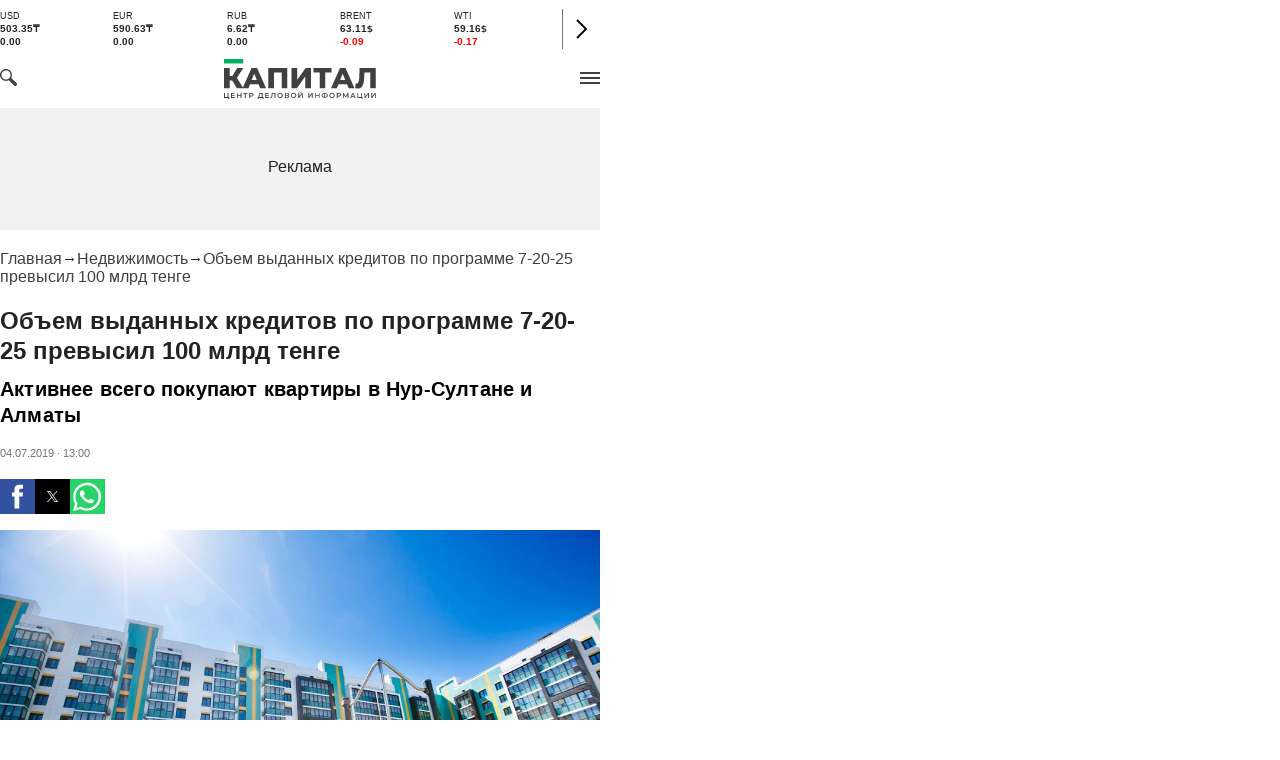

--- FILE ---
content_type: text/html; charset=utf-8
request_url: https://kapital.kz/amp/real_estate/79581/ob-yem-vydannykh-kreditov-po-programme-7-20-25-prevysil-100-mlrd-tenge.html
body_size: 17283
content:
<!DOCTYPE html><html lang="ru" amp i-amphtml-layout i-amphtml-no-boilerplate transformed="self;v=1"><head><meta charset="utf-8"><meta name="viewport" content="width=device-width,minimum-scale=1,initial-scale=1"><link rel="preload" as="image" href="https://img2.kapital.kz/uGpp7pdX8M0/el:true/rs:fit:675:380/dpr:1.5/f:webp/czM6Ly9rYXBpdGFsLXN0YXRpYy9pbWcvbGVnYWN5L2ltYWdlcy9jLzYvNS8wLzUvNzNhYjNmNTUzYjQ2YzMzYzNkMjM4MmEzZTA0LmpwZw"><link rel="preload" href="/_next/static/media/48e2044251ef3125-s.p.woff2" as="font" type="font/woff2" crossorigin="anonymous" data-next-font="size-adjust"><link rel="preload" href="/_next/static/media/904be59b21bd51cb-s.p.woff2" as="font" type="font/woff2" crossorigin="anonymous" data-next-font="size-adjust"><meta property="og:image" content="https://img2.kapital.kz/ZvOVa4-JPgQ/el:true/rs:fill:1200:627/dpr:1/f:webp/czM6Ly9rYXBpdGFsLXN0YXRpYy9pbWcvbGVnYWN5L2ltYWdlcy9jLzYvNS8wLzUvNzNhYjNmNTUzYjQ2YzMzYzNkMjM4MmEzZTA0LmpwZw"><meta property="og:image:url" content="https://img2.kapital.kz/ZvOVa4-JPgQ/el:true/rs:fill:1200:627/dpr:1/f:webp/czM6Ly9rYXBpdGFsLXN0YXRpYy9pbWcvbGVnYWN5L2ltYWdlcy9jLzYvNS8wLzUvNzNhYjNmNTUzYjQ2YzMzYzNkMjM4MmEzZTA0LmpwZw"><meta name="description" content="Активнее всего покупают квартиры в Нур-Султане и Алматы ➦ Читайте последние новости на деловом портале Kapital.kz"><meta property="og:type" content="website"><meta property="og:title" content="Объем выданных кредитов по программе 7-20-25 превысил 100 млрд тенге - новости Kapital.kz"><meta property="og:description" content="Активнее всего покупают квартиры в Нур-Султане и Алматы ➦ Читайте последние новости на деловом портале Kapital.kz"><meta property="og:url" content="https://kapital.kz/real_estate/79581/ob-yem-vydannykh-kreditov-po-programme-7-20-25-prevysil-100-mlrd-tenge.html"><meta property="og:image" content="https://img2.kapital.kz/ZvOVa4-JPgQ/el:true/rs:fill:1200:627/dpr:1/f:webp/czM6Ly9rYXBpdGFsLXN0YXRpYy9pbWcvbGVnYWN5L2ltYWdlcy9jLzYvNS8wLzUvNzNhYjNmNTUzYjQ2YzMzYzNkMjM4MmEzZTA0LmpwZw"><meta property="twitter:image" content="https://img2.kapital.kz/ZvOVa4-JPgQ/el:true/rs:fill:1200:627/dpr:1/f:webp/czM6Ly9rYXBpdGFsLXN0YXRpYy9pbWcvbGVnYWN5L2ltYWdlcy9jLzYvNS8wLzUvNzNhYjNmNTUzYjQ2YzMzYzNkMjM4MmEzZTA0LmpwZw"><meta property="og:image:alt" content><meta property="twitter:card" content="summary_large_image"><meta property="twitter:title" content="Объем выданных кредитов по программе 7-20-25 превысил 100 млрд тенге - новости Kapital.kz"><meta property="twitter:description" content="Активнее всего покупают квартиры в Нур-Султане и Алматы ➦ Читайте последние новости на деловом портале Kapital.kz"><meta name="next-head-count" content="20"><meta name="msapplication-TileColor" content="#da532c"><meta name="theme-color" content="#ffffff"><meta name="google-signin-client_id" content="154855332440-t21v894fsdpqcufugkfv4dkpuj7b8s3k.apps.googleusercontent.com"><meta name="apple-itunes-app" content="app-id=971573005"><meta name="og:site_name" content="Деловой портал Капитал.кз"><meta name="og:image:width" content="1200"><meta name="og:image:height" content="627"><meta name="yandex-verification" content="a32544d6bd259545"><meta name="google-site-verification" content="SzfolqUjsObYa_RX6opd7acI7QIKV4UxmPco_injOTU"><meta name="next-font-preconnect"><style amp-runtime i-amphtml-version="012510081644000">html{overflow-x:hidden!important}html.i-amphtml-fie{height:100%!important;width:100%!important}html:not([amp4ads]),html:not([amp4ads]) body{height:auto!important}html:not([amp4ads]) body{margin:0!important}body{-webkit-text-size-adjust:100%;-moz-text-size-adjust:100%;-ms-text-size-adjust:100%;text-size-adjust:100%}html.i-amphtml-singledoc.i-amphtml-embedded{-ms-touch-action:pan-y pinch-zoom;touch-action:pan-y pinch-zoom}html.i-amphtml-fie>body,html.i-amphtml-singledoc>body{overflow:visible!important}html.i-amphtml-fie:not(.i-amphtml-inabox)>body,html.i-amphtml-singledoc:not(.i-amphtml-inabox)>body{position:relative!important}html.i-amphtml-ios-embed-legacy>body{overflow-x:hidden!important;overflow-y:auto!important;position:absolute!important}html.i-amphtml-ios-embed{overflow-y:auto!important;position:static}#i-amphtml-wrapper{overflow-x:hidden!important;overflow-y:auto!important;position:absolute!important;top:0!important;left:0!important;right:0!important;bottom:0!important;margin:0!important;display:block!important}html.i-amphtml-ios-embed.i-amphtml-ios-overscroll,html.i-amphtml-ios-embed.i-amphtml-ios-overscroll>#i-amphtml-wrapper{-webkit-overflow-scrolling:touch!important}#i-amphtml-wrapper>body{position:relative!important;border-top:1px solid transparent!important}#i-amphtml-wrapper+body{visibility:visible}#i-amphtml-wrapper+body .i-amphtml-lightbox-element,#i-amphtml-wrapper+body[i-amphtml-lightbox]{visibility:hidden}#i-amphtml-wrapper+body[i-amphtml-lightbox] .i-amphtml-lightbox-element{visibility:visible}#i-amphtml-wrapper.i-amphtml-scroll-disabled,.i-amphtml-scroll-disabled{overflow-x:hidden!important;overflow-y:hidden!important}amp-instagram{padding:54px 0px 0px!important;background-color:#fff}amp-iframe iframe{box-sizing:border-box!important}[amp-access][amp-access-hide]{display:none}[subscriptions-dialog],body:not(.i-amphtml-subs-ready) [subscriptions-action],body:not(.i-amphtml-subs-ready) [subscriptions-section]{display:none!important}amp-experiment,amp-live-list>[update]{display:none}amp-list[resizable-children]>.i-amphtml-loading-container.amp-hidden{display:none!important}amp-list [fetch-error],amp-list[load-more] [load-more-button],amp-list[load-more] [load-more-end],amp-list[load-more] [load-more-failed],amp-list[load-more] [load-more-loading]{display:none}amp-list[diffable] div[role=list]{display:block}amp-story-page,amp-story[standalone]{min-height:1px!important;display:block!important;height:100%!important;margin:0!important;padding:0!important;overflow:hidden!important;width:100%!important}amp-story[standalone]{background-color:#000!important;position:relative!important}amp-story-page{background-color:#757575}amp-story .amp-active>div,amp-story .i-amphtml-loader-background{display:none!important}amp-story-page:not(:first-of-type):not([distance]):not([active]){transform:translateY(1000vh)!important}amp-autocomplete{position:relative!important;display:inline-block!important}amp-autocomplete>input,amp-autocomplete>textarea{padding:0.5rem;border:1px solid rgba(0,0,0,.33)}.i-amphtml-autocomplete-results,amp-autocomplete>input,amp-autocomplete>textarea{font-size:1rem;line-height:1.5rem}[amp-fx^=fly-in]{visibility:hidden}amp-script[nodom],amp-script[sandboxed]{position:fixed!important;top:0!important;width:1px!important;height:1px!important;overflow:hidden!important;visibility:hidden}
/*# sourceURL=/css/ampdoc.css*/[hidden]{display:none!important}.i-amphtml-element{display:inline-block}.i-amphtml-blurry-placeholder{transition:opacity 0.3s cubic-bezier(0.0,0.0,0.2,1)!important;pointer-events:none}[layout=nodisplay]:not(.i-amphtml-element){display:none!important}.i-amphtml-layout-fixed,[layout=fixed][width][height]:not(.i-amphtml-layout-fixed){display:inline-block;position:relative}.i-amphtml-layout-responsive,[layout=responsive][width][height]:not(.i-amphtml-layout-responsive),[width][height][heights]:not([layout]):not(.i-amphtml-layout-responsive),[width][height][sizes]:not(img):not([layout]):not(.i-amphtml-layout-responsive){display:block;position:relative}.i-amphtml-layout-intrinsic,[layout=intrinsic][width][height]:not(.i-amphtml-layout-intrinsic){display:inline-block;position:relative;max-width:100%}.i-amphtml-layout-intrinsic .i-amphtml-sizer{max-width:100%}.i-amphtml-intrinsic-sizer{max-width:100%;display:block!important}.i-amphtml-layout-container,.i-amphtml-layout-fixed-height,[layout=container],[layout=fixed-height][height]:not(.i-amphtml-layout-fixed-height){display:block;position:relative}.i-amphtml-layout-fill,.i-amphtml-layout-fill.i-amphtml-notbuilt,[layout=fill]:not(.i-amphtml-layout-fill),body noscript>*{display:block;overflow:hidden!important;position:absolute;top:0;left:0;bottom:0;right:0}body noscript>*{position:absolute!important;width:100%;height:100%;z-index:2}body noscript{display:inline!important}.i-amphtml-layout-flex-item,[layout=flex-item]:not(.i-amphtml-layout-flex-item){display:block;position:relative;-ms-flex:1 1 auto;flex:1 1 auto}.i-amphtml-layout-fluid{position:relative}.i-amphtml-layout-size-defined{overflow:hidden!important}.i-amphtml-layout-awaiting-size{position:absolute!important;top:auto!important;bottom:auto!important}i-amphtml-sizer{display:block!important}@supports (aspect-ratio:1/1){i-amphtml-sizer.i-amphtml-disable-ar{display:none!important}}.i-amphtml-blurry-placeholder,.i-amphtml-fill-content{display:block;height:0;max-height:100%;max-width:100%;min-height:100%;min-width:100%;width:0;margin:auto}.i-amphtml-layout-size-defined .i-amphtml-fill-content{position:absolute;top:0;left:0;bottom:0;right:0}.i-amphtml-replaced-content,.i-amphtml-screen-reader{padding:0!important;border:none!important}.i-amphtml-screen-reader{position:fixed!important;top:0px!important;left:0px!important;width:4px!important;height:4px!important;opacity:0!important;overflow:hidden!important;margin:0!important;display:block!important;visibility:visible!important}.i-amphtml-screen-reader~.i-amphtml-screen-reader{left:8px!important}.i-amphtml-screen-reader~.i-amphtml-screen-reader~.i-amphtml-screen-reader{left:12px!important}.i-amphtml-screen-reader~.i-amphtml-screen-reader~.i-amphtml-screen-reader~.i-amphtml-screen-reader{left:16px!important}.i-amphtml-unresolved{position:relative;overflow:hidden!important}.i-amphtml-select-disabled{-webkit-user-select:none!important;-ms-user-select:none!important;user-select:none!important}.i-amphtml-notbuilt,[layout]:not(.i-amphtml-element),[width][height][heights]:not([layout]):not(.i-amphtml-element),[width][height][sizes]:not(img):not([layout]):not(.i-amphtml-element){position:relative;overflow:hidden!important;color:transparent!important}.i-amphtml-notbuilt:not(.i-amphtml-layout-container)>*,[layout]:not([layout=container]):not(.i-amphtml-element)>*,[width][height][heights]:not([layout]):not(.i-amphtml-element)>*,[width][height][sizes]:not([layout]):not(.i-amphtml-element)>*{display:none}amp-img:not(.i-amphtml-element)[i-amphtml-ssr]>img.i-amphtml-fill-content{display:block}.i-amphtml-notbuilt:not(.i-amphtml-layout-container),[layout]:not([layout=container]):not(.i-amphtml-element),[width][height][heights]:not([layout]):not(.i-amphtml-element),[width][height][sizes]:not(img):not([layout]):not(.i-amphtml-element){color:transparent!important;line-height:0!important}.i-amphtml-ghost{visibility:hidden!important}.i-amphtml-element>[placeholder],[layout]:not(.i-amphtml-element)>[placeholder],[width][height][heights]:not([layout]):not(.i-amphtml-element)>[placeholder],[width][height][sizes]:not([layout]):not(.i-amphtml-element)>[placeholder]{display:block;line-height:normal}.i-amphtml-element>[placeholder].amp-hidden,.i-amphtml-element>[placeholder].hidden{visibility:hidden}.i-amphtml-element:not(.amp-notsupported)>[fallback],.i-amphtml-layout-container>[placeholder].amp-hidden,.i-amphtml-layout-container>[placeholder].hidden{display:none}.i-amphtml-layout-size-defined>[fallback],.i-amphtml-layout-size-defined>[placeholder]{position:absolute!important;top:0!important;left:0!important;right:0!important;bottom:0!important;z-index:1}amp-img[i-amphtml-ssr]:not(.i-amphtml-element)>[placeholder]{z-index:auto}.i-amphtml-notbuilt>[placeholder]{display:block!important}.i-amphtml-hidden-by-media-query{display:none!important}.i-amphtml-element-error{background:red!important;color:#fff!important;position:relative!important}.i-amphtml-element-error:before{content:attr(error-message)}i-amp-scroll-container,i-amphtml-scroll-container{position:absolute;top:0;left:0;right:0;bottom:0;display:block}i-amp-scroll-container.amp-active,i-amphtml-scroll-container.amp-active{overflow:auto;-webkit-overflow-scrolling:touch}.i-amphtml-loading-container{display:block!important;pointer-events:none;z-index:1}.i-amphtml-notbuilt>.i-amphtml-loading-container{display:block!important}.i-amphtml-loading-container.amp-hidden{visibility:hidden}.i-amphtml-element>[overflow]{cursor:pointer;position:relative;z-index:2;visibility:hidden;display:initial;line-height:normal}.i-amphtml-layout-size-defined>[overflow]{position:absolute}.i-amphtml-element>[overflow].amp-visible{visibility:visible}template{display:none!important}.amp-border-box,.amp-border-box *,.amp-border-box :after,.amp-border-box :before{box-sizing:border-box}amp-pixel{display:none!important}amp-analytics,amp-auto-ads,amp-story-auto-ads{position:fixed!important;top:0!important;width:1px!important;height:1px!important;overflow:hidden!important;visibility:hidden}amp-story{visibility:hidden!important}html.i-amphtml-fie>amp-analytics{position:initial!important}[visible-when-invalid]:not(.visible),form [submit-error],form [submit-success],form [submitting]{display:none}amp-accordion{display:block!important}@media (min-width:1px){:where(amp-accordion>section)>:first-child{margin:0;background-color:#efefef;padding-right:20px;border:1px solid #dfdfdf}:where(amp-accordion>section)>:last-child{margin:0}}amp-accordion>section{float:none!important}amp-accordion>section>*{float:none!important;display:block!important;overflow:hidden!important;position:relative!important}amp-accordion,amp-accordion>section{margin:0}amp-accordion:not(.i-amphtml-built)>section>:last-child{display:none!important}amp-accordion:not(.i-amphtml-built)>section[expanded]>:last-child{display:block!important}
/*# sourceURL=/css/ampshared.css*/</style><script async src="https://cdn.ampproject.org/v0.mjs" type="module" crossorigin="anonymous"></script><script async nomodule src="https://cdn.ampproject.org/v0.js" crossorigin="anonymous"></script><script async src="https://cdn.ampproject.org/v0/amp-ad-0.1.mjs" custom-element="amp-ad" type="module" crossorigin="anonymous"></script><script async nomodule src="https://cdn.ampproject.org/v0/amp-ad-0.1.js" crossorigin="anonymous" custom-element="amp-ad"></script><script async src="https://cdn.ampproject.org/v0/amp-analytics-0.1.mjs" custom-element="amp-analytics" type="module" crossorigin="anonymous"></script><script async nomodule src="https://cdn.ampproject.org/v0/amp-analytics-0.1.js" crossorigin="anonymous" custom-element="amp-analytics"></script><script async src="https://cdn.ampproject.org/v0/amp-form-0.1.mjs" custom-element="amp-form" type="module" crossorigin="anonymous"></script><script async nomodule src="https://cdn.ampproject.org/v0/amp-form-0.1.js" crossorigin="anonymous" custom-element="amp-form"></script><script async custom-element="amp-next-page" src="https://cdn.ampproject.org/v0/amp-next-page-1.0.mjs" type="module" crossorigin="anonymous"></script><script async nomodule src="https://cdn.ampproject.org/v0/amp-next-page-1.0.js" crossorigin="anonymous" custom-element="amp-next-page"></script><script async src="https://cdn.ampproject.org/v0/amp-sidebar-0.1.mjs" custom-element="amp-sidebar" type="module" crossorigin="anonymous"></script><script async nomodule src="https://cdn.ampproject.org/v0/amp-sidebar-0.1.js" crossorigin="anonymous" custom-element="amp-sidebar"></script><script async src="https://cdn.ampproject.org/v0/amp-social-share-0.1.mjs" custom-element="amp-social-share" type="module" crossorigin="anonymous"></script><script async nomodule src="https://cdn.ampproject.org/v0/amp-social-share-0.1.js" crossorigin="anonymous" custom-element="amp-social-share"></script><link rel="shortcut icon" href="/favicon.ico"><link rel="icon" type="image/png" sizes="32x32" href="/favicon-32x32.png"><link rel="icon" type="image/png" sizes="16x16" href="/favicon-16x16.png"><script type="application/ld+json" id="article-schema">{"@context":"http://schema.org","@type":"NewsArticle","mainEntityOfPage":{"@type":"WebPage","@id":"https://kapital.kz/real_estate/79581/ob-yem-vydannykh-kreditov-po-programme-7-20-25-prevysil-100-mlrd-tenge.html"},"headline":"Объем выданных кредитов по программе 7-20-25 превысил 100 млрд тенге","description":"Активнее всего покупают квартиры в Нур-Султане и Алматы","publishingPrinciples":"https://kapital.kz/agreement.html","image":[{"@context":"https://schema.org","@type":"ImageObject","url":"https://img2.kapital.kz/ZvOVa4-JPgQ/el:true/rs:fill:1200:627/dpr:1/f:webp/czM6Ly9rYXBpdGFsLXN0YXRpYy9pbWcvbGVnYWN5L2ltYWdlcy9jLzYvNS8wLzUvNzNhYjNmNTUzYjQ2YzMzYzNkMjM4MmEzZTA0LmpwZw","width":1200,"height":627},{"@context":"https://schema.org","@type":"ImageObject","url":"https://img2.kapital.kz/ABE4S2pJwT4/el:true/rs:fill:1600:900/dpr:1/f:webp/czM6Ly9rYXBpdGFsLXN0YXRpYy9pbWcvbGVnYWN5L2ltYWdlcy9jLzYvNS8wLzUvNzNhYjNmNTUzYjQ2YzMzYzNkMjM4MmEzZTA0LmpwZw","width":1600,"height":900},{"@context":"https://schema.org","@type":"ImageObject","url":"https://img2.kapital.kz/ZfEofzrJp9g/el:true/rs:fill:1800:1800/dpr:1/f:webp/czM6Ly9rYXBpdGFsLXN0YXRpYy9pbWcvbGVnYWN5L2ltYWdlcy9jLzYvNS8wLzUvNzNhYjNmNTUzYjQ2YzMzYzNkMjM4MmEzZTA0LmpwZw","width":1800,"height":1800}],"datePublished":"2019-07-04T13:00:00+06:00","dateModified":"2019-07-04T13:00:00+06:00","author":{"@type":"Person","name":"Капитал.кз","url":"https://kapital.kz/author/1769"},"keywords":"программа, Ипотека: последние новости, покупка","articleSection":"Недвижимость","articleBody":"Активнее всего покупают квартиры в Нур-Султане и Алматы","about":[{"@type":"Thing","name":"программа","sameAs":"https://kapital.kz/info/programma"},{"@type":"Thing","name":"Ипотека: последние новости","sameAs":"https://kapital.kz/info/ipoteka"},{"@type":"Thing","name":"покупка","sameAs":"https://kapital.kz/info/pokupka"}],"publisher":{"@type":"NewsMediaOrganization","name":"Центр деловой информации «Капитал»","url":"https://kapital.kz","email":"info@kapital.kz","publishingPrinciples":"https://kapital.kz/agreement.html","foundingDate":"2007","address":{"@type":"PostalAddress","streetAddress":"Мынбаева, 53/116","addressLocality":"Алматы, Республика Казахстан","postalCode":"050057","addressCountry":"KZ"},"contactPoint":{"@type":"ContactPoint","telephone":"+7 727 224-91-51","contactType":"customer support","areaServed":"KZ","availableLanguage":["ru","kk","en"]},"logo":{"@type":"ImageObject","url":"https://kapital.kz/images/logo.svg","width":287,"height":76}}}</script><title>Объем выданных кредитов по программе 7-20-25 превысил 100 млрд тенге - новости Kapital.kz</title><link href="https://kapital.kz/real_estate/79581/ob-yem-vydannykh-kreditov-po-programme-7-20-25-prevysil-100-mlrd-tenge.html" rel="canonical"><script type="application/ld+json" id="breadcrumbs-schema">{"@context":"https://schema.org","@type":"BreadcrumbList","itemListElement":[{"@type":"ListItem","position":1,"item":{"@id":"https://kapital.kz","name":"Главная"}},{"@type":"ListItem","position":2,"item":{"@id":"https://kapital.kz/real_estate","name":"Недвижимость"}},{"@type":"ListItem","position":3,"item":{"@id":"https://kapital.kz/real_estate/79581/ob-yem-vydannykh-kreditov-po-programme-7-20-25-prevysil-100-mlrd-tenge.html","name":"Объем выданных кредитов по программе 7-20-25 превысил 100 млрд тенге"}}]}</script><link rel="apple-touch-icon" sizes="180x180" href="/apple-touch-icon.png"><link rel="manifest" href="/site.webmanifest"><link rel="mask-icon" href="/safari-pinned-tab.svg" color="#5bbad5"><link rel="alternate" href="https://kapital.kz/feed" type="application/rss+xml" title="Kapital.kz feed"><script type="application/ld+json">{"@context":"http://schema.org","@type":"Organization","address":{"@type":"PostalAddress","addressLocality":"г. Алматы","streetAddress":"ул. Мынбаева, 53/116"},"name":"Новости Казахстана на сегодня — Kapital.kz","description":"➲ Актуальные казахстанские и мировые новости на деловом портале Kapital.kz. Все самые главные новости Казахстана и мира в сфере экономики, финансов, бизнеса.","url":"https://kapital.kz","telephone":["+7 727 224 91 51"],"email":"info@kapital.kz","logo":"https://kapital.kz/images/logo.svg","sameAs":["https://www.facebook.com/kapital.kz/","https://twitter.com/Kapitalkz","https://t.me/kapitalkz","https://vk.com/kapitalkz","https://www.instagram.com/kapital.kz/"]}</script><script type="application/ld+json">{"@type":"NewsMediaOrganization","name":"Центр деловой информации «Капитал»","url":"https://kapital.kz","email":"info@kapital.kz","publishingPrinciples":"https://kapital.kz/agreement.html","foundingDate":"2007","address":{"@type":"PostalAddress","streetAddress":"Мынбаева, 53/116","addressLocality":"Алматы, Республика Казахстан","postalCode":"050057","addressCountry":"KZ"},"contactPoint":{"@type":"ContactPoint","telephone":"+7 727 224-91-51","contactType":"customer support","areaServed":"KZ","availableLanguage":["ru","kk"],"email":"info@kapital.kz"},"logo":{"@type":"ImageObject","url":"https://kapital.kz/images/logo.svg","width":287,"height":76,"caption":"Логотип Kapital.kz"},"sameAs":["https://t.me/kapitalkz"]}</script><script type="application/ld+json">{"@context":"https://schema.org","@type":"WebSite","url":"https://kapital.kz","name":"Капитал","potentialAction":[{"@type":"SearchAction","target":"https://kapital.kz/search?s={search_term_string}","query-input":"required name=search_term_string"}]}</script><style amp-custom>*{box-sizing:border-box;margin:0;padding:0}body,html{font-size:100%;color:#232323;scroll-behavior:smooth;font-family:Montserrat,-apple-system,BlinkMacSystemFont,Segoe UI,Roboto,Helvetica,Arial,sans-serif,Apple Color Emoji,Segoe UI Emoji,Segoe UI Symbol;-webkit-font-smoothing:antialiased}.rdp-root{--rdp-accent-color:#00b25d;--rdp-day_button-width:36px;--rdp-day_button-height:36px;--rdp-day-width:36px;--rdp-day-height:36px}.rdp-selected{font-size:larger}h1,h2,h3,h4,h5,h6{font-weight:700;line-height:1.3}a{font-weight:400;transition:all .2s ease-in-out;color:#00b25d;cursor:pointer}a,a:link,a:visited{text-decoration:none}ol,ul{list-style-type:none}.amp-img{max-width:100%;height:auto}.rhap_time{color:#818181;font-size:11px;margin-inline:12px;font-weight:500}.rhap_main-controls-button{width:20px;height:20px}@media (max-width:768px){.rhap_main-controls-button{width:30px;height:30px}}.rhap_progress-container{margin-inline:0}.a{-webkit-background-color:#f2f2f2;background-color:#f2f2f2}.b{max-width:600px}.c{margin-inline:auto}.d{min-height:100vh}.e{display:-webkit-box;display:-webkit-flex;display:-ms-flexbox;display:flex}.f{flex-direction:column}.g{min-width:290px}.h{max-width:1330px}.i{padding-inline:0}.j{padding-top:5px}.k{-webkit-flex:1;-ms-flex:1;flex:1}.l{width:100%}.m{z-index:1}.n{display:-ms-grid;display:grid}.o{grid-template-columns:1fr}.p{-webkit-align-items:flex-start;-ms-flex-item-align-items:start;align-items:flex-start}.q{column-gap:10px}.r{position:relative}.s{-webkit-background-color:#fff;background-color:#fff}.t{padding:9px 0}.u{z-index:2}.v{padding-inline:20px}.w{grid-template-columns:repeat(3,1fr)}.x{column-gap:20px}.y{-webkit-align-items:center;-ms-flex-item-align-items:center;-ms-grid-row-align-items:center;align-items:center}.z{-ms-grid-area:1/2/4;-ms-grid-area-span:0/2/4;grid-area:1/1/2/4}.ab{justify-self:center}.ac{-ms-grid-area:2/3/3;-ms-grid-area-span:0/3/3;grid-area:2/2/3/3}.ae{height:100%}.af{min-height:40px}.ag{min-width:150px}.ah>a{display:block}.ai>a{position:relative}.aj>a{width:inherit}.ak>a{height:inherit}.al{justify-content:space-between}.am{-webkit-align-items:flex-end;-ms-flex-item-align-items:end;align-items:flex-end}.an{margin-bottom:0}.ao{display:none}.ap{margin-right:15px}.aq{font-size:12px}.ar{margin-bottom:5px}.as{font-weight:500}.at{gap:3px}.au>a{width:28px}.av>a{height:28px}.aw{display:block}.ax{justify-content:flex-start}.ay{padding-bottom:10px}.az{grid-template-columns:repeat(5,1fr)}.ba{gap:5px}.bb{font-size:9px}.bc{color:#232323}.bd{text-transform:uppercase}.be{margin-bottom:2px}.bf{font-size:10px}.bg{font-weight:600}.bh{color:red}.bi{justify-content:center}.bj{border-left:1px solid #777}.bk{width:40px}.bl{height:40px}.bm{height:inherit}.bn:after{position:absolute}.bo:after{content:" "}.bp:after{background:url(/images/icons/search.svg) no-repeat}.bq:after{top:50%}.br:after{-webkit-transform:translateY(-50%);-moz-transform:translateY(-50%);-ms-transform:translateY(-50%);transform:translateY(-50%)}.bs:after{left:10px}.bt:after{width:20px}.bu:after{height:20px}.bv{border:1px solid #f2f2f2}.bw{padding:6px 33px}.bx{font-family:inherit}.by{line-height:1.17}.bz{text-align:unset}.cc::placeholder{color:#404040}.cd::placeholder{text-align:unset}.ce{-ms-grid-area:2/3/4;-ms-grid-area-span:-1/3/4;grid-area:2/1/3/4}.cf{white-space:nowrap}.cg{overflow-x:auto}.ch{scrollbar-color:auto}.ci{border-radius:1px}.cj{padding:4px 8px 6px}.ck{font-size:14px}.cl{-webkit-transition:.3s;transition:.3s}.cm{text-decoration:none}.cn{color:#404040}.co>a{color:inherit}.cq[aria-current=page]{-webkit-background-color:#00b25d;background-color:#00b25d}.cr[aria-current=page],.cs[aria-current=page]:hover{color:#fff}.ct{justify-self:flex-end}.cu{cursor:pointer}.cv{position:absolute}.cw{top:20px}.cx{right:0}.cy>a{color:#404040}.cz>a:hover{color:#00b25d}.da{height:110px}.dc{top:50%}.dd{left:50%}.de{-webkit-transform:translateX(-50%) translateY(-50%);-moz-transform:translateX(-50%) translateY(-50%);-ms-transform:translateX(-50%) translateY(-50%);transform:translateX(-50%) translateY(-50%)}.df{margin:10px 0}.dg{padding-bottom:20px}.dh{overflow:hidden}.di article{width:100%}.dj{gap:10px}.dk{margin-inline:20px}.dm{font-size:11px}.dn{line-height:14px}.do{color:#777}.dp{padding:11px 0}.dq h3{font-size:1.17em}.dr h3{margin:1em 0}.ds ul{margin:16px 0}.dt ul{list-style:initial}.du ul{padding-left:40px}.dv a{font-weight:600}.dw a{line-height:24px}.dx{flex-wrap:wrap}.dy{gap:4px}.dz{margin:11px 0 20px}.ea{padding:5px 0}.eb{gap:16px}.ec h4{font-size:17px}.ed h4{line-height:24px}.eh{gap:20px}.ei>a:active{opacity:.6}.em{display:inline}.en{font-size:16px}.eo{font-weight:400}.ep:last-child{margin:0}.eq:last-child:after{display:none}.er:after{content:"→"}.es:after{display:inline-block}.et:after{font-size:15px}.eu:after{color:#232323}.ev:after{margin-inline:7px}.ew:first-letter{text-transform:capitalize}.ex{color:inherit}.ey{list-style-type:none}.ez{padding-top:20px}.fa{margin-bottom:20px}.fb{font-size:24px}.fc{line-height:30px}.fd{font-weight:700}.fe{color:#000}.ff{font-size:20px}.fg{line-height:26px}.fh{letter-spacing:.2px}.fi{justify-content:start}.fj{font-size:13px}.fk{line-height:1}.fl img{object-fit:contain}.fm figcaption{display:block}.fn figcaption{margin:10px 0 0 20px}.fo figcaption{font-size:16px}.fp figcaption{line-height:24px}.fq figcaption{color:#777}.fr{margin-top:20px}.fs iframe{display:block}.ft iframe{width:100%}.fu iframe{margin:20px auto}.fv p{font-size:16px}.fw p{line-height:24px}.fx p{margin:20px 0 40px}.fz{-webkit-background-color:#f2f2f2;background-color:#f2f2f2}.ga{padding:4px}.gb{line-height:15px}.gc{-webkit-transition:all .3s ease;transition:all .3s ease}.ge{padding:20px 80px 20px 20px}.gf{margin-top:30px}.gg{margin-bottom:30px}.gh{padding:7px}.gi{border-radius:3px}.gj{background:rgba(0,0,0,.05)}.gk{margin-bottom:7px}.gl{width:-webkit-fit-content;width:-moz-fit-content;width:fit-content}.gm{color:#272727}.cp:hover{color:#00b25d}.gn:hover{-webkit-background-color:#00b25d;background-color:#00b25d}.go:hover{color:#fff}.ca:focus{border-color:#00b25d}.cb:focus{outline:0}.ej:active{opacity:.6}.db{display:none}.ee{flex-direction:row}.ef{justify-content:space-between}.eg{-webkit-align-items:center;-ms-flex-item-align-items:center;-ms-grid-row-align-items:center;align-items:center}.fy{margin-inline:40px}.dl{gap:40px}.ek{flex-direction:row}.el{gap:5px}.gd{white-space:nowrap}@media not all and (max-width:767px){#i-amp-0{display:none}}@media not all and (min-width:768px){#i-amp-1{display:none}}</style></head><body><!-- __NEXT_DATA__ --><amp-analytics type="googleanalytics" config="https://amp.analytics-debugger.com/ga4.json" data-credentials="include" class="i-amphtml-layout-fixed i-amphtml-layout-size-defined" style="width:1px;height:1px;" i-amphtml-layout="fixed"><script type="application/json" id="google-analytics-amp">{"vars":{"GA4_MEASUREMENT_ID":"G-795LXVBMCJ","GA4_ENDPOINT_HOSTNAME":"www.google-analytics.com","DEFAULT_PAGEVIEW_ENABLED":true,"GOOGLE_CONSENT_ENABLED":false,"WEBVITALS_TRACKING":false,"PERFORMANCE_TIMING_TRACKING":false}}</script></amp-analytics><amp-analytics type="metrika" class="i-amphtml-layout-fixed i-amphtml-layout-size-defined" style="width:1px;height:1px;" i-amphtml-layout="fixed"><script type="application/json">{"vars":{"counterId":"10153291","yaParams":{"key":"value","__ymu":{"user_param_key":"user_param_value"}}},"triggers":{"notBounce":{"on":"timer","timerSpec":{"immediate":false,"interval":15,"maxTimerLength":16},"request":"notBounce"},"halfScroll":{"on":"scroll","scrollSpec":{"verticalBoundaries":[50]},"request":"reachGoal","vars":{"goalId":"halfScrollGoal"}},"partsScroll":{"on":"scroll","scrollSpec":{"verticalBoundaries":[25,90]},"request":"reachGoal","vars":{"goalId":"partsScrollGoal"}},"trackScrollThrough":{"on":"amp-next-page-scroll","request":"pageview"}}}</script></amp-analytics><main class="__className_cc8b65"><div class="a b c d e f"><header class="s t r l u" data-next-page-hide="true"><div class="h g c v"><div class="l n w x y"><div class="z"><div class="e y ax ay"><div class="ao"><svg width="65" height="38" fill="none" xmlns="http://www.w3.org/2000/svg"><path d="M3 22.5l10 5 10-15 10 4 10-4 10 10 10-20" stroke="#404040"/><path stroke="#C4C4C4" d="M2.5 36.5v-15m10 15v-9m10 9v-23m10 23v-20m10 20v-24m10 24v-15m10 15v-34"/><circle cx="2.5" cy="22" r="2" fill="#F5F5F5" stroke="#404040"/><circle cx="12.5" cy="27" r="2" fill="#F5F5F5" stroke="#404040"/><circle cx="22.5" cy="13" r="2" fill="#F5F5F5" stroke="#404040"/><circle cx="32.5" cy="16" r="2" fill="#F5F5F5" stroke="#404040"/><circle cx="42.5" cy="13" r="2" fill="#F5F5F5" stroke="#404040"/><circle cx="52.5" cy="22" r="2" fill="#F5F5F5" stroke="#404040"/><circle cx="62.5" cy="3" r="2" fill="#F5F5F5" stroke="#404040"/><path fill="#404040" d="M0 35.5h65v2H0z"/></svg></div><div class="n az i ba l"><div class="e f"><div class="bb bc as bd be">USD</div><div class="bf bg be">503.35₸</div><div class="bg bf">0.00</div></div><div class="e f"><div class="bb bc as bd be">EUR</div><div class="bf bg be">590.63₸</div><div class="bg bf">0.00</div></div><div class="e f"><div class="bb bc as bd be">RUB</div><div class="bf bg be">6.62₸</div><div class="bg bf">0.00</div></div><div class="e f"><div class="bb bc as bd be">BRENT</div><div class="bf bg be">63.11$</div><div class="bg bf bh">-0.09</div></div><div class="e f"><div class="bb bc as bd be">WTI</div><div class="bf bg be">59.16$</div><div class="bg bf bh">-0.17</div></div></div><a class="e y bi bj bk bl" href="https://finance.kapital.kz"><img alt="go to finance.kapital.kz" loading="lazy" width="12" height="20" decoding="async" data-nimg="1" style="color:transparent" src="/images/icons/currency-arrow.svg"></a></div></div><div class="ab ac l ae af ag ah ai aj ak"><a href="/amp"><img alt="Цифровые Новости Казахстана" title="Цифровые Новости Казахстана " loading="lazy" decoding="async" data-nimg="fill" style="position:absolute;height:100%;width:100%;left:0;top:0;right:0;bottom:0;object-fit:contain;color:transparent" src="/images/logo.svg"></a></div><div class="al am an ao"><form id="search-form" class="ap l" method="GET" action="/amp/search" target="_top"><div class="r l bm bn bo bp bq br bs bt bu"><input type="text" placeholder="Поиск новостей" name="s" class="l bv aq as bw bm bx by bz ca cb cc cd" value></div></form><div class="ao"><p class="aq ar as">Всегда на связи</p><div class="e at au av"><a href="https://facebook.com/kapital.kz/"><svg width="28" height="28" viewBox="0 0 28 28" fill="none" xmlns="http://www.w3.org/2000/svg"><path d="M1 27V1H27V27H1Z" stroke="#F2F2F2" stroke-width="2"/><path fill-rule="evenodd" clip-rule="evenodd" d="M14.8357 21.1957H11.7319V13.8766H10.1809V11.3547H11.7319V9.84065C11.7319 7.78339 12.6072 6.55939 15.0956 6.55939H17.1667V9.08223H15.8722C14.9035 9.08223 14.8395 9.43465 14.8395 10.0924L14.8352 11.3547H17.1809L16.9064 13.8766H14.8352V21.1957H14.8357Z" fill="#404040"/></svg></a><a href="https://twitter.com/Kapitalkz"><svg width="28" height="28" viewBox="0 0 28 28" fill="none" xmlns="http://www.w3.org/2000/svg"><path d="M1 1H27V27H1V1Z" stroke="#F2F2F2" stroke-width="2"/><path fill-rule="evenodd" clip-rule="evenodd" d="M19.4254 10.72C19.9917 10.3626 20.4262 9.7959 20.6302 9.12084C20.0999 9.45258 19.514 9.69249 18.8888 9.82238C18.39 9.25983 17.677 8.90906 16.8879 8.90906C15.374 8.90906 14.1472 10.2038 14.1472 11.8004C14.1472 12.0271 14.1699 12.248 14.217 12.4589C11.9391 12.3381 9.91934 11.1882 8.56627 9.43769C8.33017 9.86622 8.19526 10.3626 8.19526 10.8921C8.19526 11.8947 8.67922 12.7799 9.41498 13.2994C8.96553 13.2846 8.54274 13.153 8.17251 12.9379V12.9735C8.17251 14.3749 9.11691 15.5439 10.3727 15.8086C10.1421 15.8764 9.90052 15.9103 9.64951 15.9103C9.47303 15.9103 9.30046 15.893 9.13417 15.8591C9.48244 17.0073 10.4951 17.8445 11.6952 17.8669C10.7563 18.6429 9.57421 19.1045 8.29017 19.1045C8.06897 19.1045 7.85012 19.0921 7.63599 19.0648C8.84944 19.8846 10.2904 20.3636 11.8387 20.3636C16.8824 20.3636 19.6387 15.9575 19.6387 12.1363C19.6387 12.0105 19.6371 11.8856 19.6317 11.7624C20.1674 11.3545 20.6333 10.8449 20.9996 10.265C20.5078 10.495 19.9791 10.6505 19.4254 10.72Z" fill="#404040"/></svg></a><a href="https://t.me/kapitalkz"><svg width="28" height="28" viewBox="0 0 28 28" fill="none" xmlns="http://www.w3.org/2000/svg"><path d="M1 27V1H27V27H1Z" stroke="#F2F2F2" stroke-width="2"/><path fill-rule="evenodd" clip-rule="evenodd" d="M19.7198 7.58611L17.7199 19.5859C17.6938 19.7369 17.6105 19.8541 17.4699 19.9374C17.397 19.9791 17.3162 19.9999 17.2277 19.9999C17.1704 19.9999 17.1079 19.9869 17.0402 19.9609L13.5012 18.5156L11.6106 20.8202C11.5169 20.94 11.3893 20.9999 11.2278 20.9999C11.1601 20.9999 11.1028 20.9895 11.0559 20.9687C10.957 20.9322 10.8776 20.871 10.8177 20.7851C10.7578 20.6991 10.7278 20.6041 10.7278 20.4999V17.7734L17.4777 9.50014L9.12629 16.7266L6.04041 15.461C5.84771 15.388 5.74354 15.2448 5.72792 15.0313C5.7175 14.823 5.80083 14.6693 5.97791 14.5704L18.9777 7.07049C19.0558 7.02362 19.1391 7.00018 19.2277 7.00018C19.3318 7.00018 19.4256 7.02883 19.5089 7.08612C19.6808 7.21112 19.7511 7.37778 19.7198 7.58611Z" fill="#404040"/></svg></a><a href="https://instagram.com/kapital.kz/"><svg width="28" height="28" viewBox="0 0 28 28" fill="none" xmlns="http://www.w3.org/2000/svg"><path d="M1 27V1H27V27H1Z" stroke="#F2F2F2" stroke-width="2"/><path fill-rule="evenodd" clip-rule="evenodd" d="M20.6292 9.41224C20.8368 9.96235 20.9471 10.5443 20.9549 11.1322C20.9982 11.8715 20.9984 12.1133 21 13.9848L21 14.0109C21 15.907 20.9899 16.1437 20.9565 16.8903C20.9448 17.4717 20.8352 18.0445 20.6307 18.5878C20.4504 19.0517 20.1753 19.473 19.8228 19.8248C19.4704 20.1767 19.0484 20.4513 18.5837 20.6313C18.0398 20.8351 17.4651 20.9451 16.8843 20.9565C16.1418 21 15.8985 21 14 21C12.1015 21 11.8644 20.9899 11.1157 20.9565C10.5337 20.9374 9.95924 20.8193 9.41704 20.6073C8.95218 20.4277 8.52997 20.1532 8.17737 19.8015C7.82477 19.4497 7.54955 19.0284 7.36928 18.5645C7.16482 18.0204 7.0552 17.4476 7.04354 16.8671C7 16.1251 7 15.8829 7 13.9876C7 12.0923 7.01011 11.8555 7.04354 11.1081C7.05452 10.5284 7.16468 9.95487 7.36928 9.41224C7.54925 8.94815 7.82427 8.52668 8.17675 8.17479C8.52923 7.8229 8.9514 7.54833 9.41626 7.36867C9.95996 7.1649 10.5343 7.05468 11.1149 7.04269C11.8574 7 12.1007 7 13.9992 7C15.8977 7 16.1348 7.00931 16.8827 7.04269C17.4636 7.05459 18.0382 7.16482 18.5822 7.36867C19.047 7.54846 19.4691 7.82307 19.8215 8.17494C20.174 8.52682 20.4491 8.94823 20.6292 9.41224ZM10.4005 13.9837C10.4005 15.966 12.009 17.5718 13.9946 17.5718C14.9478 17.5718 15.8619 17.1938 16.5359 16.5209C17.21 15.848 17.5886 14.9353 17.5886 13.9837C17.5886 13.0321 17.21 12.1194 16.5359 11.4465C15.8619 10.7736 14.9478 10.3956 13.9946 10.3956C12.009 10.3956 10.4005 12.0014 10.4005 13.9837ZM16.8936 10.2629C16.8936 10.7255 17.2675 11.0996 17.7317 11.0996C18.1942 11.0996 18.569 10.7255 18.569 10.2629C18.569 10.1531 18.5473 10.0443 18.5052 9.94286C18.4631 9.84139 18.4014 9.7492 18.3236 9.67154C18.2458 9.59389 18.1535 9.53229 18.0519 9.49026C17.9502 9.44823 17.8413 9.4266 17.7313 9.4266C17.6213 9.4266 17.5124 9.44823 17.4107 9.49026C17.3091 9.53229 17.2167 9.59389 17.139 9.67154C17.0612 9.7492 16.9995 9.84139 16.9574 9.94286C16.9153 10.0443 16.8936 10.1531 16.8936 10.2629ZM16.3292 13.9837C16.3292 15.2709 15.2839 16.3144 13.9945 16.3144C12.7052 16.3144 11.6599 15.2709 11.6599 13.9837C11.6599 12.6965 12.7052 11.6529 13.9945 11.6529C15.2839 11.6529 16.3292 12.6965 16.3292 13.9837Z" fill="#404040"/></svg></a></div></div></div><div class="aw"><a aria-label="Поиск" href="/amp/search"><svg width="17" height="17" viewBox="0 0 17 17" fill="none" xmlns="http://www.w3.org/2000/svg"><path fill="#404040" fill-rule="evenodd" clip-rule="evenodd" d="M8.90962 11.1258C6.63541 12.4272 3.68593 12.107 1.74402 10.1651C-0.581341 7.83966 -0.581341 4.06945 1.74402 1.74405C4.06939 -0.58135 7.83955 -0.58135 10.1649 1.74405C12.1067 3.6859 12.427 6.63527 11.1258 8.90948C11.331 8.99253 11.5233 9.11726 11.6898 9.28369L16.5017 14.0957C17.1661 14.7601 17.1661 15.8373 16.5017 16.5017C15.8373 17.1661 14.7601 17.1661 14.0957 16.5017L9.2838 11.6897C9.11739 11.5233 8.99267 11.331 8.90962 11.1258ZM9.16351 9.16364C7.39121 10.936 4.51773 10.936 2.74543 9.16364C0.973123 7.39131 0.973123 4.5178 2.74543 2.74547C4.51773 0.973137 7.39121 0.973137 9.16351 2.74547C10.9358 4.5178 10.9358 7.39131 9.16351 9.16364Z"/></svg></a></div><div class="ce j ao"><ul class="e y cf al cg ba ch"><li><a class="a ci cj ck aw cl cm cn co cp cq cr cs" href="/amp/news">Лента новостей</a></li><li><a class="a ci cj ck aw cl cm cn co cp cq cr cs" href="/amp/economic">Экономика</a></li><li><a class="a ci cj ck aw cl cm cn co cp cq cr cs" href="/amp/finance">Финансы</a></li><li><a class="a ci cj ck aw cl cm cn co cp cq cr cs" href="/amp/gosudarstvo">Государство</a></li><li><a class="a ci cj ck aw cl cm cn co cp cq cr cs" href="/amp/tehnology">Технологии</a></li><li><a class="a ci cj ck aw cl cm cn co cp cq cr cs" href="/amp/project/investments">Инвестиции</a></li><li><a class="a ci cj ck aw cl cm cn co cp cq cr cs" href="/amp/world">Мир</a></li><li><a class="a ci cj ck aw cl cm cn co cp cq cr cs" href="/amp/project/brands">История бренда</a></li><li><a class="a ci cj ck aw cl cm cn co cp cq cr cs" href="/amp/business">Бизнес</a></li><li><a class="a ci cj ck aw cl cm cn co cp cq cr cs" href="/amp/naznacheniya">Назначения</a></li><li><a class="a ci cj ck aw cl cm cn co cp cq cr cs" href="/amp/dossiers">Досье</a></li><li><a class="a ci cj ck aw cl cm cn co cp cq cr cs" href="/amp/lifestyle">Lifestyle</a></li><li><a class="a ci cj ck aw cl cm cn co cp cq cr cs" href="/amp/special">Спецпроекты</a></li></ul></div><div class="aw ct r cu"><img alt="Burger Icon" role="button" tabindex="0" on="tap:sidebar.toggle" loading="lazy" width="20" height="12" decoding="async" data-nimg="1" style="color:transparent" src="/images/icons/burger.svg"><ul class="ao cv cw cx ag"><li class="a ci cj ck cl cm cy cz"><a href="/news">Лента новостей</a></li><li class="a ci cj ck cl cm cy cz"><a href="/economic">Экономика</a></li><li class="a ci cj ck cl cm cy cz"><a href="/finance">Финансы</a></li><li class="a ci cj ck cl cm cy cz"><a href="/gosudarstvo">Государство</a></li><li class="a ci cj ck cl cm cy cz"><a href="/tehnology">Технологии</a></li><li class="a ci cj ck cl cm cy cz"><a href="/project/investments">Инвестиции</a></li><li class="a ci cj ck cl cm cy cz"><a href="/world">Мир</a></li><li class="a ci cj ck cl cm cy cz"><a href="/project/brands">История бренда</a></li><li class="a ci cj ck cl cm cy cz"><a href="/business">Бизнес</a></li><li class="a ci cj ck cl cm cy cz"><a href="/naznacheniya">Назначения</a></li><li class="a ci cj ck cl cm cy cz"><a href="/dossiers">Досье</a></li><li class="a ci cj ck cl cm cy cz"><a href="/lifestyle">Lifestyle</a></li><li class="a ci cj ck cl cm cy cz"><a href="/special">Спецпроекты</a></li></ul></div></div></div></header><div class="g h c i j k l m a"><div class="bi y da r e db"><div style="z-index:1"></div><div class="cv dc dd de"><p class="text-base font-medium leading-none tracking-wide text-[#cecece]">Реклама</p></div></div><div style="width:100%;position:relative;display:flex;justify-content:center"><amp-ad width="320" height="107" type="doubleclick" data-slot="/70418097/kapital_m_A1_amp" style="width:320px;height:107px;z-index:1" class="i-amphtml-layout-fixed i-amphtml-layout-size-defined" i-amphtml-layout="fixed"></amp-ad><div data-fallback="true" style="position:absolute;top:50%;left:50%;transform:translate(-50%, -50%)">Реклама</div></div><div class="n o p q r"><div style="min-height:110vh"><div class="l s df dg dh di"><div class="e dj ax dk dl"><ol class="aw ey ez fa"><li class="em en eo cn ep eq er es et eu ev ew"><a class="cm ex cp" href="/amp">Главная</a></li><li class="em en eo cn ep eq er es et eu ev ew"><a class="cm ex cp" href="/amp/real_estate">Недвижимость</a></li><li class="em en eo cn ep eq er es et eu ev ew">Объем выданных кредитов по программе 7-20-25 превысил 100 млрд тенге</li></ol></div><article><div class="e f dk"><h1 class="fb fc fd ay">Объем выданных кредитов по программе 7-20-25 превысил 100 млрд тенге</h1><h2 class="fe ff fg fh bg dg">Активнее всего покупают квартиры в Нур-Султане и Алматы</h2><div class="e dx fi am fj bg ay ba fk"><time class="do dm as">04.07.2019 · 13:00</time></div><div class="df e y ba"><div class><amp-social-share type="facebook" width="35" height="35" class="i-amphtml-layout-fixed i-amphtml-layout-size-defined" style="width:35px;height:35px;" i-amphtml-layout="fixed"></amp-social-share></div><div class><amp-social-share type="twitter" width="35" height="35" class="i-amphtml-layout-fixed i-amphtml-layout-size-defined" style="width:35px;height:35px;" i-amphtml-layout="fixed"></amp-social-share></div><div class><amp-social-share type="whatsapp" width="35" height="35" class="i-amphtml-layout-fixed i-amphtml-layout-size-defined" style="width:35px;height:35px;" i-amphtml-layout="fixed"></amp-social-share></div></div></div><figure class="fl fm fn fo fp fq"><amp-img src="https://img2.kapital.kz/uGpp7pdX8M0/el:true/rs:fit:675:380/dpr:1.5/f:webp/czM6Ly9rYXBpdGFsLXN0YXRpYy9pbWcvbGVnYWN5L2ltYWdlcy9jLzYvNS8wLzUvNzNhYjNmNTUzYjQ2YzMzYzNkMjM4MmEzZTA0LmpwZw" alt="Капитал - Объем выданных кредитов по программе 7-20-25 превысил 100 млрд тенге" width="1200" height="675" layout="responsive" data-hero i-amphtml-ssr class="i-amphtml-layout-responsive i-amphtml-layout-size-defined" i-amphtml-layout="responsive"><i-amphtml-sizer style="display:block;padding-top:56.25%"></i-amphtml-sizer><img class="i-amphtml-fill-content i-amphtml-replaced-content" decoding="async" alt="Капитал - Объем выданных кредитов по программе 7-20-25 превысил 100 млрд тенге" src="https://img2.kapital.kz/uGpp7pdX8M0/el:true/rs:fit:675:380/dpr:1.5/f:webp/czM6Ly9rYXBpdGFsLXN0YXRpYy9pbWcvbGVnYWN5L2ltYWdlcy9jLzYvNS8wLzUvNzNhYjNmNTUzYjQ2YzMzYzNkMjM4MmEzZTA0LmpwZw"></amp-img></figure><div class><div class="fr fa fs ft fu fv fw fx dk fy"><p>Объем выданных ипотечных кредитов, за год превысивший 100 млрд тенге, демонстрирует популярность программы «7-20-25». За этот период объем выданных кредитов составил 101,9 млрд тенге. 8844 семьи по всему Казахстану получили возможность купить жилье на выгодных условиях. Об этом сообщает пресс-служба АО «Ипотечная организация «БАСПАНА».</p><p>По словам экспертов рынка недвижимости, на сегодня это самая востребованная в Казахстане ипотечная программа, реализуемая на условиях годовой ставки 7%, с первоначальным взносом от 20% и сроком до 25 лет. Выдают ее следующие банки: Сбербанк, Банк ЦентрКредит, Халык банк, Евразийский банк, АТФБанк, Jysan банк, Банк РБК, ForteBank.</p><div class="link-placeholder __link__79385__"><a href="https://kapital.kz/real_estate/79385/stroitelstvo-obcshezhitij-stanovitsya-privlekatelnoj-sferoj.html">Строительство общежитий становится привлекательной сферой</a></div><p>Программа «7-20-25» была разработана для расширения возможности граждан Казахстана в приобретении жилья и повышении доступности ипотеки для широких масс, чтобы они уже сейчас смогли стать обладателями собственной недвижимости.</p><p>Самыми активными покупателями квартир и, соответственно, получателями ипотечных кредитов по программе «7-20-25» являются жители Нур-Султана и Алматы. На них приходится 51% всех займов. Остальная часть охватывает другие крупные города Казахстана, где возводятся новостройки. Наибольшей популярностью для покупки в ипотеку пользуются 1- и 2-комнатные квартиры общей площадью 50-60 кв. м.</p></div></div><div class="dk"><p class="dm dn do dp">При работе с материалами Центра деловой информации Kapital.kz разрешено использование лишь 30% текста с обязательной гиперссылкой на источник. При использовании полного материала необходимо разрешение редакции.</p><div class="dq dr ds dt du dv dw"><h3>Вам может быть интересно</h3><ul></ul></div><div class="e dx dy bi dz ea"><a class="aw fz ci cu ga cn fj bg gb gc gd cp" href="/amp/info/programma">программа</a><a class="aw fz ci cu ga cn fj bg gb gc gd cp" href="/amp/info/ipoteka">Ипотека: последние новости</a><a class="aw fz ci cu ga cn fj bg gb gc gd cp" href="/amp/info/pokupka">покупка</a></div><div class="e f eb"><div class="e f dx dj ec ed ee ef eg"><h4>Читайте Kapital.kz в</h4><div class="e eh ei"><a href="https://t.me/kapitalkz" title="Официальный аккаунт Капитал.kz в Telegram" target="_blank" rel="noopener noreferrer"><amp-img src="/images/icons/telegram-color.svg" alt="Telegram" width="40" height="40" class="i-amphtml-layout-fixed i-amphtml-layout-size-defined" style="width:40px;height:40px;" i-amphtml-layout="fixed"></amp-img></a><a href="https://www.instagram.com/kapital.kz" title="Официальный аккаунт Капитал.kz в Instagram" target="_blank" rel="noopener noreferrer"><amp-img src="/images/icons/instagram-color.svg" alt="Instagram" width="40" height="40" class="i-amphtml-layout-fixed i-amphtml-layout-size-defined" style="width:40px;height:40px;" i-amphtml-layout="fixed"></amp-img></a><a href="https://www.facebook.com/kapital.kz" title="Официальный аккаунт Капитал.kz в Facebook" target="_blank" rel="noopener noreferrer"><amp-img src="/images/icons/facebook-color.svg" alt="Facebook" width="40" height="40" class="i-amphtml-layout-fixed i-amphtml-layout-size-defined" style="width:40px;height:40px;" i-amphtml-layout="fixed"></amp-img></a></div></div><a href="https://t.me/kapitalkz" title="Официальный аккаунт Капитал.kz в Telegram" target="_blank" rel="noopener noreferrer" class="ej"><amp-img src="/images/telegram-logo-mobile.png" width="200" height="160" layout="responsive" alt="telegram" class="i-amphtml-layout-responsive i-amphtml-layout-size-defined" i-amphtml-layout="responsive" id="i-amp-0"><i-amphtml-sizer style="display:block;padding-top:80%"></i-amphtml-sizer></amp-img><amp-img src="/images/telegram-logo-desktop.png" width="2000" height="220" layout="responsive" alt="telegram" class="i-amphtml-layout-responsive i-amphtml-layout-size-defined" i-amphtml-layout="responsive" id="i-amp-1"><i-amphtml-sizer style="display:block;padding-top:11%"></i-amphtml-sizer></amp-img></a></div></div></article></div><div class="e f ek el"></div><amp-ad width="300" height="250" type="adfox" data-slot="R-A-636373-5" class="i-amphtml-layout-fixed i-amphtml-layout-size-defined" style="width:300px;height:250px;" i-amphtml-layout="fixed"></amp-ad></div><amp-next-page class="i-amphtml-layout-container" i-amphtml-layout="container"><script type="application/json">[{"image":"https://img2.kapital.kz/p_5__om0Gio/el:true/rs:fit:300:300/dpr:1.5/f:webp/czM6Ly9rYXBpdGFsLXN0YXRpYy9pbWcvMTJmNTAyOWY5ZDVhNDU3ODg2NjE2OTY5YzRiZmMzMTYvMTJmNTAyOWY5ZDVhNDU3ODg2NjE2OTY5YzRiZmMzMTYuanBlZw","title":"Из каких регионов РК спортсмены поедут на зимнюю Олимпиаду","url":"https://kapital.kz/amp/gosudarstvo/144369/iz-kakih-regionov-rk-sportsmeny-poedut-na-zimnyuyu-olimpiadu.html?v=1"},{"image":"https://img2.kapital.kz/tQB7SoRIqgo/el:true/rs:fit:300:300/dpr:1.5/f:webp/czM6Ly9rYXBpdGFsLXN0YXRpYy9pbWcvOWY0ZTcxY2U2YThiNDgwNTY2Zjc5NTk3ZjllMmQwNDMvOWY0ZTcxY2U2YThiNDgwNTY2Zjc5NTk3ZjllMmQwNDMud2VicA","title":"Топовые статьи недели на Kapital.kz","url":"https://kapital.kz/amp/gosudarstvo/144366/topovye-stati-nedeli-na-kapitalkz.html?v=1"},{"image":"https://img2.kapital.kz/zdnm3-fXSgY/el:true/rs:fit:300:300/dpr:1.5/f:webp/czM6Ly9rYXBpdGFsLXN0YXRpYy9pbWcvNzE1MWMxZGQwNmFmMzA2MWYxZjFmOWU3MjY5ZTMxM2YvNzE1MWMxZGQwNmFmMzA2MWYxZjFmOWU3MjY5ZTMxM2YuanBlZw","title":"Какие автодорожные проекты реализуют в 2026 году","url":"https://kapital.kz/amp/economic/144376/kakie-avtodorozhnye-proekty-realizuyut-v-2026-godu.html?v=1"},{"image":"https://img2.kapital.kz/SFtCTVuRocw/el:true/rs:fit:300:300/dpr:1.5/f:webp/czM6Ly9rYXBpdGFsLXN0YXRpYy9pbWcvY2I1MDM2YjY1NjUyZjEyYjYzYmNmNzRjY2IwZjg4YTkvY2I1MDM2YjY1NjUyZjEyYjYzYmNmNzRjY2IwZjg4YTkud2VicA","title":"Южная Корея первой в мире ввела в действие всеобъемлющий закон об ИИ","url":"https://kapital.kz/amp/world/144358/yuzhnaya-koreya-pervoj-v-mire-vvela-v-dejstvie-vseobuemlyushij-zakon-ob-ii.html?v=1"},{"image":"https://img2.kapital.kz/2WnHK099cOg/el:true/rs:fit:300:300/dpr:1.5/f:webp/czM6Ly9rYXBpdGFsLXN0YXRpYy9pbWcvYjRjYTUwMWRlN2YwYzgxYTZhNjQ1NjM1MmI4MDIyOWUvYjRjYTUwMWRlN2YwYzgxYTZhNjQ1NjM1MmI4MDIyOWUucG5n","title":"Министерство просвещения изучает отечественные EdTech-платформы ","url":"https://kapital.kz/amp/tehnology/144373/ministerstvo-prosvesheniya-izuchaet-otechestvennye-edtech-platformy.html?v=1"},{"image":"https://img2.kapital.kz/8lZ2QfLnMoc/el:true/rs:fit:300:300/dpr:1.5/f:webp/czM6Ly9rYXBpdGFsLXN0YXRpYy9pbWcvOTM3NDA1OWQ0ODY5N2M1Y2RlYmU0OTkyYWY1YTQ0ZjIvOTM3NDA1OWQ0ODY5N2M1Y2RlYmU0OTkyYWY1YTQ0ZjIuanBlZw","title":"Итоги немецкого «премиума» и реинкарнация Bugatti Veyron","url":"https://kapital.kz/amp/lifestyle/144365/itogi-nemeckogo-premiuma-i-reinkarnaciya-bugatti-veyron.html?v=1"},{"image":"https://img2.kapital.kz/TTRYWFxs1sI/el:true/rs:fit:300:300/dpr:1.5/f:webp/czM6Ly9rYXBpdGFsLXN0YXRpYy9pbWcvOTEyZDNlMjM5NjQ5ZDE1MDk3ZGQ1ZGUyOGJhN2IzYWYvOTEyZDNlMjM5NjQ5ZDE1MDk3ZGQ1ZGUyOGJhN2IzYWYuanBn","title":"Бумаги Alibaba и Baidu станут доступны для инвесторов на KASE","url":"https://kapital.kz/amp/finance/144351/bumagi-alibaba-i-baidu-stanut-dostupny-dlya-investorov-na-kase.html?v=1"},{"image":"https://img2.kapital.kz/Y6ekmG1JOsM/el:true/rs:fit:300:300/dpr:1.5/f:webp/czM6Ly9rYXBpdGFsLXN0YXRpYy9pbWcvY2FhMzIwODYyNDk1ZWRkYTYyYzgxYzU2ZWExZDQ0ZTkvY2FhMzIwODYyNDk1ZWRkYTYyYzgxYzU2ZWExZDQ0ZTkuanBn","title":"Президент встретился с участниками олимпийской и паралимпийской команд РК","url":"https://kapital.kz/amp/gosudarstvo/144357/prezident-vstretilsya-s-uchastnikami-olimpijskoj-i-paralimpijskoj-komand-rk.html?v=1"},{"image":"https://img2.kapital.kz/zCWY9rbuSDE/el:true/rs:fit:300:300/dpr:1.5/f:webp/czM6Ly9rYXBpdGFsLXN0YXRpYy9pbWcvY2QzZDJhMjk5ODkwM2EzY2RkZmQ5NmJmMzY5Yzc5MTkvY2QzZDJhMjk5ODkwM2EzY2RkZmQ5NmJmMzY5Yzc5MTkud2VicA","title":"Amazon планирует уволить тысячи сотрудников на следующей неделе ","url":"https://kapital.kz/amp/world/144362/amazon-planiruet-uvolit-tysyachi-sotrudnikov-na-sleduyushej-nedele.html?v=1"},{"image":"https://img2.kapital.kz/ewU9fmIx6-4/el:true/rs:fit:300:300/dpr:1.5/f:webp/czM6Ly9rYXBpdGFsLXN0YXRpYy9pbWcvMWRiOWQ5OGZkMjFhNDFkNTY5Nzc2ZDYyNWM1NzM2MjMvMWRiOWQ5OGZkMjFhNDFkNTY5Nzc2ZDYyNWM1NzM2MjMuanBn","title":"Тимур Сулейменов советует казахстанцам не спешить с ипотекой ","url":"https://kapital.kz/amp/real_estate/144348/timur-sulejmenov-sovetuet-kazahstancam-ne-speshit-s-ipotekoj.html?v=1"},{"image":"https://img2.kapital.kz/3ISZo7w7Xro/el:true/rs:fit:300:300/dpr:1.5/f:webp/czM6Ly9rYXBpdGFsLXN0YXRpYy9pbWcvMTMzNDlmYjk3NjQzMGFiYjdlMmMyYmE2M2Q1YmQ1M2IvMTMzNDlmYjk3NjQzMGFiYjdlMmMyYmE2M2Q1YmQ1M2IuanBlZw","title":"Fabe Polska построит в Шымкенте тепличный комплекс за 69 млрд тенге ","url":"https://kapital.kz/amp/economic/144334/fabe-polska-postroit-v-shymkente-teplichnyj-kompleks-za-69-mlrd-tenge.html?v=1"},{"image":"https://img2.kapital.kz/Zm1lc_Mvdms/el:true/rs:fit:300:300/dpr:1.5/f:webp/czM6Ly9rYXBpdGFsLXN0YXRpYy9pbWcvODU0NGUwZjViNTZmMGRhNGFlN2NhZDRhNDA1N2VhMTcvODU0NGUwZjViNTZmMGRhNGFlN2NhZDRhNDA1N2VhMTcuanBn","title":"Средневзвешенный курс доллара на бирже составил 503,35 тенге","url":"https://kapital.kz/amp/finance/144356/srednevzveshennyj-kurs-dollara-na-birzhe-sostavil-50335-tenge.html?v=1"},{"image":"https://img2.kapital.kz/JdzdTKoAPAM/el:true/rs:fit:300:300/dpr:1.5/f:webp/czM6Ly9rYXBpdGFsLXN0YXRpYy9pbWcvYjdjMGI2NTk0NTdlYmEwMWJhOWIzMjYwZTg2NzgzMGUvYjdjMGI2NTk0NTdlYmEwMWJhOWIzMjYwZTg2NzgzMGUuanBn","title":"На бирже доллар продается выше отметки 503 тенге","url":"https://kapital.kz/amp/finance/144336/na-birzhe-dollar-prodaetsya-vyshe-otmetki-503-tenge.html?v=1"},{"image":"https://img2.kapital.kz/Ilt-jqUhzE0/el:true/rs:fit:300:300/dpr:1.5/f:webp/czM6Ly9rYXBpdGFsLXN0YXRpYy9pbWcvNGZkN2U0OWJhMTM3NmY3ZWY3YjczMmE3MWMyOGE5ZGMvNGZkN2U0OWJhMTM3NmY3ZWY3YjczMmE3MWMyOGE5ZGMuanBn","title":"Аудит выявил факты хищения средств в частных школах","url":"https://kapital.kz/amp/finance/144352/audit-vyyavil-fakty-hisheniya-sredstv-v-chastnyh-shkolah.html?v=1"},{"image":"https://img2.kapital.kz/3y3FN3Ixzh4/el:true/rs:fit:300:300/dpr:1.5/f:webp/czM6Ly9rYXBpdGFsLXN0YXRpYy9pbWcvMGU1YTJhMDE5YjRiZThlZjliMDU1YmNlNzhiMTY1YTQvMGU1YTJhMDE5YjRiZThlZjliMDU1YmNlNzhiMTY1YTQuanBlZw","title":"Казахстан и Корея обсуждают трудовую миграцию по системе EPS","url":"https://kapital.kz/amp/gosudarstvo/144372/kazahstan-i-koreya-obsuzhdayut-trudovuyu-migraciyu-po-sisteme-eps.html?v=1"},{"image":"https://img2.kapital.kz/P-mTsVPL4hg/el:true/rs:fit:300:300/dpr:1.5/f:webp/czM6Ly9rYXBpdGFsLXN0YXRpYy9pbWcvNTY1NzAwOTZjZTE1OGQyZmU0ZjgwN2MyMjNmNDUyMzAvNTY1NzAwOTZjZTE1OGQyZmU0ZjgwN2MyMjNmNDUyMzAucG5n","title":"От розничной сети до премиального международного бренда","url":"https://kapital.kz/amp/lifestyle/144165/ot-roznichnoj-seti-do-premialnogo-mezhdunarodnogo-brenda.html?v=1"},{"image":"https://img2.kapital.kz/PYXLDvRp4CM/el:true/rs:fit:300:300/dpr:1.5/f:webp/czM6Ly9rYXBpdGFsLXN0YXRpYy9pbWcvZGJiN2IwNDkxMWU4OGE2NTAyZGJiMzk1ZDk2YTc4NzkvZGJiN2IwNDkxMWU4OGE2NTAyZGJiMzk1ZDk2YTc4NzkuanBn","title":"Какими будут выплаты детям из Нацфонда в 2026 году ","url":"https://kapital.kz/amp/finance/144344/kakimi-budut-vyplaty-detyam-iz-nacfonda-v-2026-godu.html?v=1"},{"image":"https://img2.kapital.kz/K1LgGiTz0w4/el:true/rs:fit:300:300/dpr:1.5/f:webp/czM6Ly9rYXBpdGFsLXN0YXRpYy9pbWcvNmIwMWYwYWRlYTVjMTk3MmJkYjY2NmVmMmI3ZTBhN2MvNmIwMWYwYWRlYTVjMTk3MmJkYjY2NmVmMmI3ZTBhN2MuSlBH","title":"Национальный каталог товаров будут внедрять поэтапно","url":"https://kapital.kz/amp/business/144353/nacionalnyj-katalog-tovarov-budut-vnedryat-poetapno.html?v=1"},{"image":"https://img2.kapital.kz/Yf18kY40nvQ/el:true/rs:fit:300:300/dpr:1.5/f:webp/czM6Ly9rYXBpdGFsLXN0YXRpYy9pbWcvNTk1NWI5NjVjNTYyNDIwMmM0Nzk0MzM3MzllZDM0NDkvNTk1NWI5NjVjNTYyNDIwMmM0Nzk0MzM3MzllZDM0NDkuanBn","title":"Astana Hub запускает новый поток Startup Garage","url":"https://kapital.kz/amp/tehnology/144333/astana-hub-zapuskaet-novyj-potok-startup-garage.html?v=1"},{"image":"https://img2.kapital.kz/bA0DQELCke8/el:true/rs:fit:300:300/dpr:1.5/f:webp/czM6Ly9rYXBpdGFsLXN0YXRpYy9pbWcvMjk0Y2IxMGExZjdmZTg2N2NmMTJmZmI4MWJkNTczMjYvMjk0Y2IxMGExZjdmZTg2N2NmMTJmZmI4MWJkNTczMjYuSlBH","title":"Нацбанк вновь сохранил базовую ставку на уровне 18%","url":"https://kapital.kz/amp/finance/144338/nacbank-vnov-sohranil-bazovuyu-stavku-na-urovne-18percent.html?v=1"}]</script></amp-next-page></div></div></div><amp-sidebar id="sidebar" layout="nodisplay" side="right" class="ge i-amphtml-layout-nodisplay" hidden="hidden" i-amphtml-layout="nodisplay"><amp-img src="/images/logo.svg" alt="Kapital Logo" width="140" height="40" class="i-amphtml-layout-fixed i-amphtml-layout-size-defined" style="width:140px;height:40px;" i-amphtml-layout="fixed"></amp-img><nav class="e f gf gg"><a class="gh gi gj bg gk gl ck dn gm gn go" href="/amp/news">Лента новостей</a><a class="gh gi gj bg gk gl ck dn gm gn go" href="/amp/economic">Экономика</a><a class="gh gi gj bg gk gl ck dn gm gn go" href="/amp/finance">Финансы</a><a class="gh gi gj bg gk gl ck dn gm gn go" href="/amp/gosudarstvo">Государство</a><a class="gh gi gj bg gk gl ck dn gm gn go" href="/amp/tehnology">Технологии</a><a class="gh gi gj bg gk gl ck dn gm gn go" href="/amp/project/investments">Инвестиции</a><a class="gh gi gj bg gk gl ck dn gm gn go" href="/amp/world">Мир</a><a class="gh gi gj bg gk gl ck dn gm gn go" href="/amp/project/brands">История бренда</a><a class="gh gi gj bg gk gl ck dn gm gn go" href="/amp/business">Бизнес</a><a class="gh gi gj bg gk gl ck dn gm gn go" href="/amp/naznacheniya">Назначения</a><a class="gh gi gj bg gk gl ck dn gm gn go" href="/amp/dossiers">Досье</a><a class="gh gi gj bg gk gl ck dn gm gn go" href="/amp/lifestyle">Lifestyle</a><a class="gh gi gj bg gk gl ck dn gm gn go" href="/amp/special">Спецпроекты</a></nav></amp-sidebar></main><noscript><iframe src="https://www.googletagmanager.com/ns.html?id=GTM-TCD5RZ" height="0" width="0" style="display:none;visibility:hidden"></iframe></noscript></body></html>

--- FILE ---
content_type: image/svg+xml
request_url: https://kapital.kz/images/icons/burger.svg
body_size: 112
content:
<svg width="20" height="12" viewBox="0 0 20 12" fill="none" xmlns="http://www.w3.org/2000/svg">
<rect y="5" width="20" height="2" fill="#404040"/>
<rect width="20" height="2" fill="#404040"/>
<rect y="10" width="20" height="2" fill="#404040"/>
</svg>
